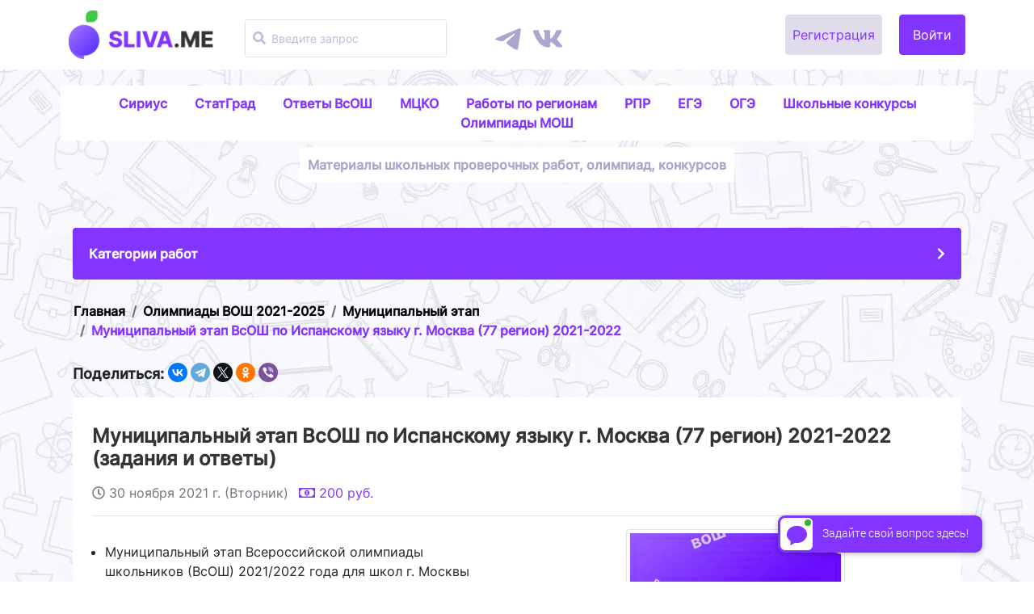

--- FILE ---
content_type: text/html; charset=utf-8
request_url: https://sliva.me/good/zadaniya-otveti-i-resheniya-munitsipalnyy-etap-vsosh-1289-ispanskij-yazik/
body_size: 72173
content:



<!DOCTYPE html>
<html lang="ru">
    <head itemscope itemtype="http://schema.org/WPHeader">
        <meta charset="utf-8">
        
            <title itemprop="headline">ВСОШ 2021, Муниципальный этап Муниципальный этап ВсОШ по Испанскому языку г. Москва (77 регион) 2021-2022: задания, ответы и решения</title>
        

        
            <meta name="description" content="Задания, ответы и решения, по Муниципальный этап ВсОШ по Испанскому языку г. Москва (77 регион) 2021-2022">
        
        <meta name="viewport" content="width=device-width, initial-scale=1.0">
        <link rel="stylesheet" type="text/css" href="https://cdn.sliva.cc/static/css/slick.min.css">
        <link rel="stylesheet" type="text/css" href="https://cdn.sliva.cc/static/css/slick-theme.min.css">
        <link rel="stylesheet" type="text/css" href="https://cdn.sliva.cc/static/css/slick-lightbox.css">
        <link rel="stylesheet" type="text/css" href="https://cdn.sliva.cc/static/css/bootstrap.min.css">
        <link rel="stylesheet" type="text/css" href="https://cdn.sliva.cc/static/css/styles.min.css">
        <link rel="stylesheet" type="text/css" href="https://cdn.sliva.cc/static/css/colors.css">
        <link rel="stylesheet" type="text/css" href="https://cdn.sliva.cc/static/css/bootstrap-datepicker.min.css">
        <link rel="icon" href="https://cdn.sliva.cc/static/img/favicon.png">
        <link rel="canonical" href="https://sliva.me/good/zadaniya-otveti-i-resheniya-munitsipalnyy-etap-vsosh-1289-ispanskij-yazik/">
        <script src="https://cdn.sliva.cc/static/js/fa.min.js" async></script>
        <script src="https://cdn.sliva.cc/static/js/jquery.slim.min.js" defer></script>
        <script src="https://cdn.sliva.cc/static/js/bootstrap.min.js" defer></script>
        <script src="https://cdn.sliva.cc/static/js/slick-carousel.min.js" defer></script>
        <script src="https://cdn.sliva.cc/static/js/slick-lightbox.min.js" defer></script>
        <script src="https://cdn.sliva.cc/static/js/bootstrap-datepicker.min.js" defer></script>
        <script src="https://cdn.sliva.cc/static/js/bootstrap-datepicker.ru.min.js" defer></script>
        <script src="https://cdn.sliva.cc/static/js/script.js"></script>
        <script src="https://yastatic.net/share2/share.js" async></script>

        <meta name="yandex-verification" content="497a8eed4377b3d1">
        <meta name="google-site-verification" content="F65b7Necvh0fxgF2CsdqD0rS7uOHxeinQrfBWgjv3lc">
        <meta name="verification" content="e6cbc650cd5798a05dfd0f51d14cde5c">
        <meta name="enot" content="a428399d">
        
    </head>
    <body>
        <nav class="navbar navbar-expand-lg navbar-light bg-light">
            <div class="container">
                <div class="d-flex flex-column text-center">
                    <a class="navbar-brand mr-0" href="/" itemscope itemtype="http://schema.org/Organization">
                        <img src="https://cdn.sliva.cc/static/img/logo.main.png" srcset="https://cdn.sliva.cc/static/img/logo.main%40x2.png 2x" alt="Sliva.me" itemprop="logo">
                        <meta itemprop="address" content="142784, Россия, Московская область, г. Москва, д. Румянцево, ст. 1, блок А">
                        <meta itemprop="name" content="Sliva">
                        <meta itemprop="telephone" content="+79651646086">
                    </a>
                </div>
                <div class="search d-none d-lg-block mt-2 mx-5">
                    <div class="form-group" itemscope="" itemtype="http://schema.org/WebSite">
                        <form class="form-inline" action="/search/" method="get" itemprop="potentialAction" itemscope="" itemtype="http://schema.org/SearchAction">
                            <span class="fa fa-search form-control-icon" ></span>
                            <input class="form-control w-100 form-control-sm border" placeholder="Введите запрос" name="query" itemprop="query-input">
                        </form>
                    </div>
                </div>
                <div class="flex-fill d-block d-lg-none"></div>
                <div>
                    <a href="https://t.me/slivame_chat" target="_blank" rel="nofollow" class="mr-md-2 mr-1">
                        <img class="nav-social" src="https://cdn.sliva.cc/static/img/telegram-icon.svg" alt="https://t.me/slivame_chat">
                    </a>
                    <a href="https://vk.ru/sliva_me" target="_blank" rel="nofollow" class="mr-1">
                        <img class="nav-social" src="https://cdn.sliva.cc/static/img/vk-icon.svg" alt="https://vk.ru/sliva_me">
                    </a>
                </div>
                <div class="flex-lg-fill"></div>

                
                <a aria-label="Вход" class="navbar-toggler mr-1 mr-md-3" href="/accounts/login/"><span class="fas fa-user" style="width: 1.5em; height: 1.5em;"></span></a>
                
                <button class="navbar-toggler collapsed" type="button" data-toggle="collapse"
                    data-target="#navbarResponsive" aria-controls="navbarResponsive" aria-expanded="false"
                    aria-label="Раскрыть меню">
                    <span class="navbar-toggler-icon"></span>
                </button>
                <div class="collapse navbar-collapse" id="navbarResponsive">
                    <div class="navbar-nav ml-auto">
                        <div class="d-grid d-lg-none mt-3 category-container">
                            
                                <a href="/category/zadaniya-otveti-i-resheniya-statgrad-2/">
                                    <div class="mb-3 mb-lg-0 category card" style="background: url(https://cdn.sliva.cc/media/af276262869e4c9fa6ebece668944cb6.png) no-repeat top center / cover !important;">
                                        
                                            <picture>
                                                <source type="image/webp" srcset="https://cdn.sliva.cc/media/54a6baaca31e475ea29a2bedaad73006.webp">
                                                <img class="category__image" src="https://cdn.sliva.cc/media/54a6baaca31e475ea29a2bedaad73006.png" alt="СтатГрад" loading="lazy">
                                            </picture>
                                        
                                        <h6 class="mb-0">СтатГрад</h6>
                                    </div>
                                </a>
                            
                                <a href="/category/vserossijskaya-olimpiada-shkolnikov-vsosh-zadaniya-otveti-i-resheniya-61/">
                                    <div class="mb-3 mb-lg-0 category card" style="background: url(https://cdn.sliva.cc/media/73b6dc44822f4a2e92c4ce96e88c73e7.png) no-repeat top center / cover !important;">
                                        
                                            <picture>
                                                <source type="image/webp" srcset="https://cdn.sliva.cc/media/6abebd16836c470db24ac42ba33f4c43.webp">
                                                <img class="category__image" src="https://cdn.sliva.cc/media/6abebd16836c470db24ac42ba33f4c43.png" alt="Олимпиады ВОШ 2021-2025" loading="lazy">
                                            </picture>
                                        
                                        <h6 class="mb-0">Олимпиады ВОШ 2021-2025</h6>
                                    </div>
                                </a>
                            
                                <a href="/category/vsosh-sirius-2021-2025-zadaniya-i-otveti-1/">
                                    <div class="mb-3 mb-lg-0 category card" style="background: url(https://cdn.sliva.cc/media/128b67909e3140b6a21d49797e5ff75c.png) no-repeat top center / cover !important;">
                                        
                                            <picture>
                                                <source type="image/webp" srcset="https://cdn.sliva.cc/media/c6b9e221c5d04d05bb7ed4614dbfe16c.webp">
                                                <img class="category__image" src="https://cdn.sliva.cc/media/c6b9e221c5d04d05bb7ed4614dbfe16c.png" alt="ВОШ центр «Сириус» 2021-2025" loading="lazy">
                                            </picture>
                                        
                                        <h6 class="mb-0">ВОШ центр «Сириус» 2021-2025</h6>
                                    </div>
                                </a>
                            
                                <a href="/category/zadaniya-otveti-i-resheniya-mcko-58/">
                                    <div class="mb-3 mb-lg-0 category card" style="background: url(https://cdn.sliva.cc/media/075f33a6e8c643e6b836561fffeba442.png) no-repeat top center / cover !important;">
                                        
                                            <picture>
                                                <source type="image/webp" srcset="https://cdn.sliva.cc/media/fb5d91e8d0a14468a93ae1cddae99837.webp">
                                                <img class="category__image" src="https://cdn.sliva.cc/media/fb5d91e8d0a14468a93ae1cddae99837.png" alt="Работы МЦКО (г. Москва)" loading="lazy">
                                            </picture>
                                        
                                        <h6 class="mb-0">Работы МЦКО (г. Москва)</h6>
                                    </div>
                                </a>
                            
                                <a href="/category/zadaniya-otveti-i-resheniya-shkolnye-konkursy-4/">
                                    <div class="mb-3 mb-lg-0 category card" style="background: url(https://cdn.sliva.cc/media/34450d0949734ea18649a5fbbbea9a04.png) no-repeat top center / cover !important;">
                                        
                                            <picture>
                                                <source type="image/webp" srcset="https://cdn.sliva.cc/media/7e1b8c83900646179db02d75b706c63f.webp">
                                                <img class="category__image" src="https://cdn.sliva.cc/media/7e1b8c83900646179db02d75b706c63f.png" alt="Школьные конкурсы" loading="lazy">
                                            </picture>
                                        
                                        <h6 class="mb-0">Школьные конкурсы</h6>
                                    </div>
                                </a>
                            
                                <a href="/category/zadaniya-i-otveti-56-region-6/">
                                    <div class="mb-3 mb-lg-0 category card" style="background: url(https://cdn.sliva.cc/media/6a660a08dd094f00bbd476df4a680a49.png) no-repeat top center / cover !important;">
                                        
                                            <picture>
                                                <source type="image/webp" srcset="https://cdn.sliva.cc/media/0dd47bf63f444444bc999a06930ea521.webp">
                                                <img class="category__image" src="https://cdn.sliva.cc/media/0dd47bf63f444444bc999a06930ea521.png" alt="Мониторинги для 56 региона" loading="lazy">
                                            </picture>
                                        
                                        <h6 class="mb-0">Мониторинги для 56 региона</h6>
                                    </div>
                                </a>
                            
                                <a href="/category/zadaniya-otveti-i-resheniya-rdr-62/">
                                    <div class="mb-3 mb-lg-0 category card" style="background: url(https://cdn.sliva.cc/media/fa38f1fa22a74a499a551a334bec54fe.png) no-repeat top center / cover !important;">
                                        
                                            <picture>
                                                <source type="image/webp" srcset="https://cdn.sliva.cc/media/ee1a5e35a5144b10ad623f53af86c3a6.webp">
                                                <img class="category__image" src="https://cdn.sliva.cc/media/ee1a5e35a5144b10ad623f53af86c3a6.png" alt="Работы РДР" loading="lazy">
                                            </picture>
                                        
                                        <h6 class="mb-0">Работы РДР</h6>
                                    </div>
                                </a>
                            
                                <a href="/category/zadaniya-otveti-i-resheniya-rpr-63/">
                                    <div class="mb-3 mb-lg-0 category card" style="background: url(https://cdn.sliva.cc/media/b640eebb73724ebaada6b522fcb00225.png) no-repeat top center / cover !important;">
                                        
                                            <picture>
                                                <source type="image/webp" srcset="https://cdn.sliva.cc/media/e76ae7f4d62f4afea3255c86d0189b5e.webp">
                                                <img class="category__image" src="https://cdn.sliva.cc/media/e76ae7f4d62f4afea3255c86d0189b5e.png" alt="Работы РПР" loading="lazy">
                                            </picture>
                                        
                                        <h6 class="mb-0">Работы РПР</h6>
                                    </div>
                                </a>
                            
                                <a href="/category/zadaniya-otveti-i-resheniya-kdr-64/">
                                    <div class="mb-3 mb-lg-0 category card" style="background: url(https://cdn.sliva.cc/media/72ff9f6bb9e34b08b5c1fe8db6ceed19.png) no-repeat top center / cover !important;">
                                        
                                            <picture>
                                                <source type="image/webp" srcset="https://cdn.sliva.cc/media/4805a55989234074b32b4702a24ea5b3.webp">
                                                <img class="category__image" src="https://cdn.sliva.cc/media/4805a55989234074b32b4702a24ea5b3.png" alt="Работы КДР (23, 24 регион)" loading="lazy">
                                            </picture>
                                        
                                        <h6 class="mb-0">Работы КДР (23, 24 регион)</h6>
                                    </div>
                                </a>
                            
                                <a href="/category/itogovoe-sobesedovanie-po-russkomu-yazyku-8/">
                                    <div class="mb-3 mb-lg-0 category card" style="background: url(https://cdn.sliva.cc/media/6226fe278aff4f21b6c4eef06a9da4ec.png) no-repeat top center / cover !important;">
                                        
                                            <picture>
                                                <source type="image/webp" srcset="https://cdn.sliva.cc/media/accf10d5990e42e1b8b50b6a3c0379ef.webp">
                                                <img class="category__image" src="https://cdn.sliva.cc/media/accf10d5990e42e1b8b50b6a3c0379ef.png" alt="Итоговое собеседование" loading="lazy">
                                            </picture>
                                        
                                        <h6 class="mb-0">Итоговое собеседование</h6>
                                    </div>
                                </a>
                            
                                <a href="/category/itogovoe-sochinenie-2021-2022-7/">
                                    <div class="mb-3 mb-lg-0 category card" style="background: url(https://cdn.sliva.cc/media/5c38c067c85d42fc9e8997e43e26fccd.png) no-repeat top center / cover !important;">
                                        
                                            <picture>
                                                <source type="image/webp" srcset="https://cdn.sliva.cc/media/2642045a293b4e3e8acfdd01c685b076.webp">
                                                <img class="category__image" src="https://cdn.sliva.cc/media/2642045a293b4e3e8acfdd01c685b076.png" alt="Итоговое сочинение" loading="lazy">
                                            </picture>
                                        
                                        <h6 class="mb-0">Итоговое сочинение</h6>
                                    </div>
                                </a>
                            
                                <a href="/category/zadaniya-i-otveti-egkr-131/">
                                    <div class="mb-3 mb-lg-0 category card" style="background: url(https://cdn.sliva.cc/media/787a367ac8924411ab75d0b9399de95e.png) no-repeat top center / cover !important;">
                                        
                                            <picture>
                                                <source type="image/webp" srcset="https://cdn.sliva.cc/media/fe4ee1b240264b06a429244dd1724300.webp">
                                                <img class="category__image" src="https://cdn.sliva.cc/media/fe4ee1b240264b06a429244dd1724300.png" alt="Ответы ЕГКР" loading="lazy">
                                            </picture>
                                        
                                        <h6 class="mb-0">Ответы ЕГКР</h6>
                                    </div>
                                </a>
                            
                                <a href="/category/olimpiadnye-zadaniya-i-otvety-72/">
                                    <div class="mb-3 mb-lg-0 category card" style="background: url(https://cdn.sliva.cc/media/2223a8ed01eb4a309cb471cd446eaea2.png) no-repeat top center / cover !important;">
                                        
                                            <picture>
                                                <source type="image/webp" srcset="https://cdn.sliva.cc/media/dfa2ee986e104e7dbf0b52c0bb9ee294.webp">
                                                <img class="category__image" src="https://cdn.sliva.cc/media/dfa2ee986e104e7dbf0b52c0bb9ee294.png" alt="Подготовка к ВсОШ" loading="lazy">
                                            </picture>
                                        
                                        <h6 class="mb-0">Подготовка к ВсОШ</h6>
                                    </div>
                                </a>
                            
                                <a href="/category/uchebnie-posobia-ege-119/">
                                    <div class="mb-3 mb-lg-0 category card" style="background: url(https://cdn.sliva.cc/media/7265c7f64601481aa6cb9c71442f671c.png) no-repeat top center / cover !important;">
                                        
                                            <picture>
                                                <source type="image/webp" srcset="https://cdn.sliva.cc/media/b83aa8917ae04b8f9036732504ea2452.webp">
                                                <img class="category__image" src="https://cdn.sliva.cc/media/b83aa8917ae04b8f9036732504ea2452.png" alt="Подготовка к ЕГЭ" loading="lazy">
                                            </picture>
                                        
                                        <h6 class="mb-0">Подготовка к ЕГЭ</h6>
                                    </div>
                                </a>
                            
                                <a href="/category/uchebnie-posobia-oge-124/">
                                    <div class="mb-3 mb-lg-0 category card" style="background: url(https://cdn.sliva.cc/media/a3f1cde5448f40c2826d76b0466c3032.png) no-repeat top center / cover !important;">
                                        
                                            <picture>
                                                <source type="image/webp" srcset="https://cdn.sliva.cc/media/df4f7c9f16754cfdb0d6f5f7c1c1acd9.webp">
                                                <img class="category__image" src="https://cdn.sliva.cc/media/df4f7c9f16754cfdb0d6f5f7c1c1acd9.png" alt="Подготовка к ОГЭ" loading="lazy">
                                            </picture>
                                        
                                        <h6 class="mb-0">Подготовка к ОГЭ</h6>
                                    </div>
                                </a>
                            
                                <a href="/category/razgovory-o-vazhnom-125/">
                                    <div class="mb-3 mb-lg-0 category card" style="background: url(https://cdn.sliva.cc/media/8cfcace497ab4523ad143f50bf0f2a18.png) no-repeat top center / cover !important;">
                                        
                                            <picture>
                                                <source type="image/webp" srcset="https://cdn.sliva.cc/media/28f989403a8f4c21aa464f550e271568.webp">
                                                <img class="category__image" src="https://cdn.sliva.cc/media/28f989403a8f4c21aa464f550e271568.png" alt="«Разговоры о важном»" loading="lazy">
                                            </picture>
                                        
                                        <h6 class="mb-0">«Разговоры о важном»</h6>
                                    </div>
                                </a>
                            
                                <a href="/category/moskovskaya-olimpiada-shkolnikov-mosh-zadaniya-otveti-i-resheniya-139/">
                                    <div class="mb-3 mb-lg-0 category card" style="background: url(https://cdn.sliva.cc/media/a7c8d961cec048f992c30fc3b537faec.png) no-repeat top center / cover !important;">
                                        
                                            <picture>
                                                <source type="image/webp" srcset="https://cdn.sliva.cc/media/ce70cf3498ba4b2f964b4678c8bf602e.webp">
                                                <img class="category__image" src="https://cdn.sliva.cc/media/ce70cf3498ba4b2f964b4678c8bf602e.png" alt="Олимпиады МОШ" loading="lazy">
                                            </picture>
                                        
                                        <h6 class="mb-0">Олимпиады МОШ</h6>
                                    </div>
                                </a>
                            
                        </div>
                        
                            <div class="nav-item d-none d-lg-block ml-3">
                                <a class="btn btn-secondary px-2 mr-3" href="/accounts/register/" role="button">Регистрация</a>
                                <a class="btn btn-primary px-3" href="/accounts/login/" role="button">Войти</a>
                            </div>
                        
                    </div>
                </div>
            </div>
        </nav>
        
    <div class="mx-lg-5">
        <div class="container content">
            <div class="row slogan justify-content-center">
                <span class="text-center" itemscope itemtype="http://schema.org/SiteNavigationElement">
                    
                        <a class="col whitespace-nowrap" itemprop="url" href="/category/zadaniya-otvety-i-resheniya-shkolnyy-etap-sirius-82/">Сириус</a>
                    
                        <a class="col whitespace-nowrap" itemprop="url" href="/category/zadaniya-otveti-i-resheniya-statgrad-2/">СтатГрад</a>
                    
                        <a class="col whitespace-nowrap" itemprop="url" href="/category/vserossijskaya-olimpiada-shkolnikov-vsosh-zadaniya-otveti-i-resheniya-61/">Ответы ВсОШ</a>
                    
                        <a class="col whitespace-nowrap" itemprop="url" href="/category/zadaniya-otveti-i-resheniya-mcko-58/">МЦКО</a>
                    
                        <a class="col whitespace-nowrap" itemprop="url" href="/category/zadaniya-otveti-i-resheniya-rdr-62/">Работы по регионам</a>
                    
                        <a class="col whitespace-nowrap" itemprop="url" href="/category/zadaniya-otveti-i-resheniya-rpr-63/">РПР</a>
                    
                        <a class="col whitespace-nowrap" itemprop="url" href="/category/uchebnie-posobia-ege-119/">ЕГЭ</a>
                    
                        <a class="col whitespace-nowrap" itemprop="url" href="/category/uchebnie-posobia-oge-124/">ОГЭ</a>
                    
                        <a class="col whitespace-nowrap" itemprop="url" href="/category/zadaniya-otveti-i-resheniya-shkolnye-konkursy-4/">Школьные конкурсы</a>
                    
                        <a class="col whitespace-nowrap" itemprop="url" href="https://sliva.me/category/moskovskaya-olimpiada-shkolnikov-mosh-zadaniya-otveti-i-resheniya-139/">Олимпиады МОШ</a>
                    
                </span>
            </div>
            <div class="row mb-3 justify-content-center slogan mt-2">
                <span class="text-center text-lg-left">
                    Материалы школьных проверочных работ, олимпиад, конкурсов
                </span>
            </div>
            
            
        </div>
        <div class="container content">
            <div class="search d-block mb-3 d-lg-none">
                <div class="form-group" itemscope="" itemtype="http://schema.org/WebSite">
                    <form class="form-inline" action="/search/" method="get" itemprop="potentialAction" itemscope="" itemtype="http://schema.org/SearchAction">
                        <span class="fa fa-search form-control-icon"></span>
                        <input class="form-control w-100" placeholder="Введите запрос" name="query" itemprop="query-input">
                    </form>
                </div>
            </div>
            <div
                class="d-none d-lg-block card spoiler bg-primary collapsed"
                data-toggle="collapse"
                data-target="#collapse_categories"
                aria-expanded="true"
                aria-controls="collapse_categories"
                role="directory"
            >
                <div class="card-body">
                    <div class="card-title row mb-0">
                        <div class="spoiler__title flex-fill">Категории работ</div>
                        <div class="spoiler__arrow spoiler__arrow-right"><i class="fas fa-chevron-right"></i></div>
                        <div class="spoiler__arrow spoiler__arrow-down"><i class="fas fa-chevron-down"></i></div>
                    </div>
                </div>
            </div>
            <div class="card p-3 collapse" id="collapse_categories" role="directory">
                <div class="d-grid category-container">
                    
                        <a href="/category/zadaniya-otveti-i-resheniya-statgrad-2/">
                            <div class="mb-3 mb-lg-0 category card" style="background: url(https://cdn.sliva.cc/media/af276262869e4c9fa6ebece668944cb6.png) no-repeat top center / cover !important;">
                                
                                    <picture>
                                        <source type="image/webp" srcset="https://cdn.sliva.cc/media/54a6baaca31e475ea29a2bedaad73006.webp">
                                        <img class="category__image" src="https://cdn.sliva.cc/media/54a6baaca31e475ea29a2bedaad73006.png" alt="СтатГрад">
                                    </picture>
                                
                                <h6 class="mb-0">СтатГрад</h6>
                            </div>
                        </a>
                    
                        <a href="/category/vserossijskaya-olimpiada-shkolnikov-vsosh-zadaniya-otveti-i-resheniya-61/">
                            <div class="mb-3 mb-lg-0 category card" style="background: url(https://cdn.sliva.cc/media/73b6dc44822f4a2e92c4ce96e88c73e7.png) no-repeat top center / cover !important;">
                                
                                    <picture>
                                        <source type="image/webp" srcset="https://cdn.sliva.cc/media/6abebd16836c470db24ac42ba33f4c43.webp">
                                        <img class="category__image" src="https://cdn.sliva.cc/media/6abebd16836c470db24ac42ba33f4c43.png" alt="Олимпиады ВОШ 2021-2025">
                                    </picture>
                                
                                <h6 class="mb-0">Олимпиады ВОШ 2021-2025</h6>
                            </div>
                        </a>
                    
                        <a href="/category/vsosh-sirius-2021-2025-zadaniya-i-otveti-1/">
                            <div class="mb-3 mb-lg-0 category card" style="background: url(https://cdn.sliva.cc/media/128b67909e3140b6a21d49797e5ff75c.png) no-repeat top center / cover !important;">
                                
                                    <picture>
                                        <source type="image/webp" srcset="https://cdn.sliva.cc/media/c6b9e221c5d04d05bb7ed4614dbfe16c.webp">
                                        <img class="category__image" src="https://cdn.sliva.cc/media/c6b9e221c5d04d05bb7ed4614dbfe16c.png" alt="ВОШ центр «Сириус» 2021-2025">
                                    </picture>
                                
                                <h6 class="mb-0">ВОШ центр «Сириус» 2021-2025</h6>
                            </div>
                        </a>
                    
                        <a href="/category/zadaniya-otveti-i-resheniya-mcko-58/">
                            <div class="mb-3 mb-lg-0 category card" style="background: url(https://cdn.sliva.cc/media/075f33a6e8c643e6b836561fffeba442.png) no-repeat top center / cover !important;">
                                
                                    <picture>
                                        <source type="image/webp" srcset="https://cdn.sliva.cc/media/fb5d91e8d0a14468a93ae1cddae99837.webp">
                                        <img class="category__image" src="https://cdn.sliva.cc/media/fb5d91e8d0a14468a93ae1cddae99837.png" alt="Работы МЦКО (г. Москва)">
                                    </picture>
                                
                                <h6 class="mb-0">Работы МЦКО (г. Москва)</h6>
                            </div>
                        </a>
                    
                        <a href="/category/zadaniya-otveti-i-resheniya-shkolnye-konkursy-4/">
                            <div class="mb-3 mb-lg-0 category card" style="background: url(https://cdn.sliva.cc/media/34450d0949734ea18649a5fbbbea9a04.png) no-repeat top center / cover !important;">
                                
                                    <picture>
                                        <source type="image/webp" srcset="https://cdn.sliva.cc/media/7e1b8c83900646179db02d75b706c63f.webp">
                                        <img class="category__image" src="https://cdn.sliva.cc/media/7e1b8c83900646179db02d75b706c63f.png" alt="Школьные конкурсы">
                                    </picture>
                                
                                <h6 class="mb-0">Школьные конкурсы</h6>
                            </div>
                        </a>
                    
                        <a href="/category/zadaniya-i-otveti-56-region-6/">
                            <div class="mb-3 mb-lg-0 category card" style="background: url(https://cdn.sliva.cc/media/6a660a08dd094f00bbd476df4a680a49.png) no-repeat top center / cover !important;">
                                
                                    <picture>
                                        <source type="image/webp" srcset="https://cdn.sliva.cc/media/0dd47bf63f444444bc999a06930ea521.webp">
                                        <img class="category__image" src="https://cdn.sliva.cc/media/0dd47bf63f444444bc999a06930ea521.png" alt="Мониторинги для 56 региона">
                                    </picture>
                                
                                <h6 class="mb-0">Мониторинги для 56 региона</h6>
                            </div>
                        </a>
                    
                        <a href="/category/zadaniya-otveti-i-resheniya-rdr-62/">
                            <div class="mb-3 mb-lg-0 category card" style="background: url(https://cdn.sliva.cc/media/fa38f1fa22a74a499a551a334bec54fe.png) no-repeat top center / cover !important;">
                                
                                    <picture>
                                        <source type="image/webp" srcset="https://cdn.sliva.cc/media/ee1a5e35a5144b10ad623f53af86c3a6.webp">
                                        <img class="category__image" src="https://cdn.sliva.cc/media/ee1a5e35a5144b10ad623f53af86c3a6.png" alt="Работы РДР">
                                    </picture>
                                
                                <h6 class="mb-0">Работы РДР</h6>
                            </div>
                        </a>
                    
                        <a href="/category/zadaniya-otveti-i-resheniya-rpr-63/">
                            <div class="mb-3 mb-lg-0 category card" style="background: url(https://cdn.sliva.cc/media/b640eebb73724ebaada6b522fcb00225.png) no-repeat top center / cover !important;">
                                
                                    <picture>
                                        <source type="image/webp" srcset="https://cdn.sliva.cc/media/e76ae7f4d62f4afea3255c86d0189b5e.webp">
                                        <img class="category__image" src="https://cdn.sliva.cc/media/e76ae7f4d62f4afea3255c86d0189b5e.png" alt="Работы РПР">
                                    </picture>
                                
                                <h6 class="mb-0">Работы РПР</h6>
                            </div>
                        </a>
                    
                        <a href="/category/zadaniya-otveti-i-resheniya-kdr-64/">
                            <div class="mb-3 mb-lg-0 category card" style="background: url(https://cdn.sliva.cc/media/72ff9f6bb9e34b08b5c1fe8db6ceed19.png) no-repeat top center / cover !important;">
                                
                                    <picture>
                                        <source type="image/webp" srcset="https://cdn.sliva.cc/media/4805a55989234074b32b4702a24ea5b3.webp">
                                        <img class="category__image" src="https://cdn.sliva.cc/media/4805a55989234074b32b4702a24ea5b3.png" alt="Работы КДР (23, 24 регион)">
                                    </picture>
                                
                                <h6 class="mb-0">Работы КДР (23, 24 регион)</h6>
                            </div>
                        </a>
                    
                        <a href="/category/itogovoe-sobesedovanie-po-russkomu-yazyku-8/">
                            <div class="mb-3 mb-lg-0 category card" style="background: url(https://cdn.sliva.cc/media/6226fe278aff4f21b6c4eef06a9da4ec.png) no-repeat top center / cover !important;">
                                
                                    <picture>
                                        <source type="image/webp" srcset="https://cdn.sliva.cc/media/accf10d5990e42e1b8b50b6a3c0379ef.webp">
                                        <img class="category__image" src="https://cdn.sliva.cc/media/accf10d5990e42e1b8b50b6a3c0379ef.png" alt="Итоговое собеседование">
                                    </picture>
                                
                                <h6 class="mb-0">Итоговое собеседование</h6>
                            </div>
                        </a>
                    
                        <a href="/category/itogovoe-sochinenie-2021-2022-7/">
                            <div class="mb-3 mb-lg-0 category card" style="background: url(https://cdn.sliva.cc/media/5c38c067c85d42fc9e8997e43e26fccd.png) no-repeat top center / cover !important;">
                                
                                    <picture>
                                        <source type="image/webp" srcset="https://cdn.sliva.cc/media/2642045a293b4e3e8acfdd01c685b076.webp">
                                        <img class="category__image" src="https://cdn.sliva.cc/media/2642045a293b4e3e8acfdd01c685b076.png" alt="Итоговое сочинение">
                                    </picture>
                                
                                <h6 class="mb-0">Итоговое сочинение</h6>
                            </div>
                        </a>
                    
                        <a href="/category/zadaniya-i-otveti-egkr-131/">
                            <div class="mb-3 mb-lg-0 category card" style="background: url(https://cdn.sliva.cc/media/787a367ac8924411ab75d0b9399de95e.png) no-repeat top center / cover !important;">
                                
                                    <picture>
                                        <source type="image/webp" srcset="https://cdn.sliva.cc/media/fe4ee1b240264b06a429244dd1724300.webp">
                                        <img class="category__image" src="https://cdn.sliva.cc/media/fe4ee1b240264b06a429244dd1724300.png" alt="Ответы ЕГКР">
                                    </picture>
                                
                                <h6 class="mb-0">Ответы ЕГКР</h6>
                            </div>
                        </a>
                    
                        <a href="/category/olimpiadnye-zadaniya-i-otvety-72/">
                            <div class="mb-3 mb-lg-0 category card" style="background: url(https://cdn.sliva.cc/media/2223a8ed01eb4a309cb471cd446eaea2.png) no-repeat top center / cover !important;">
                                
                                    <picture>
                                        <source type="image/webp" srcset="https://cdn.sliva.cc/media/dfa2ee986e104e7dbf0b52c0bb9ee294.webp">
                                        <img class="category__image" src="https://cdn.sliva.cc/media/dfa2ee986e104e7dbf0b52c0bb9ee294.png" alt="Подготовка к ВсОШ">
                                    </picture>
                                
                                <h6 class="mb-0">Подготовка к ВсОШ</h6>
                            </div>
                        </a>
                    
                        <a href="/category/uchebnie-posobia-ege-119/">
                            <div class="mb-3 mb-lg-0 category card" style="background: url(https://cdn.sliva.cc/media/7265c7f64601481aa6cb9c71442f671c.png) no-repeat top center / cover !important;">
                                
                                    <picture>
                                        <source type="image/webp" srcset="https://cdn.sliva.cc/media/b83aa8917ae04b8f9036732504ea2452.webp">
                                        <img class="category__image" src="https://cdn.sliva.cc/media/b83aa8917ae04b8f9036732504ea2452.png" alt="Подготовка к ЕГЭ">
                                    </picture>
                                
                                <h6 class="mb-0">Подготовка к ЕГЭ</h6>
                            </div>
                        </a>
                    
                        <a href="/category/uchebnie-posobia-oge-124/">
                            <div class="mb-3 mb-lg-0 category card" style="background: url(https://cdn.sliva.cc/media/a3f1cde5448f40c2826d76b0466c3032.png) no-repeat top center / cover !important;">
                                
                                    <picture>
                                        <source type="image/webp" srcset="https://cdn.sliva.cc/media/df4f7c9f16754cfdb0d6f5f7c1c1acd9.webp">
                                        <img class="category__image" src="https://cdn.sliva.cc/media/df4f7c9f16754cfdb0d6f5f7c1c1acd9.png" alt="Подготовка к ОГЭ">
                                    </picture>
                                
                                <h6 class="mb-0">Подготовка к ОГЭ</h6>
                            </div>
                        </a>
                    
                        <a href="/category/razgovory-o-vazhnom-125/">
                            <div class="mb-3 mb-lg-0 category card" style="background: url(https://cdn.sliva.cc/media/8cfcace497ab4523ad143f50bf0f2a18.png) no-repeat top center / cover !important;">
                                
                                    <picture>
                                        <source type="image/webp" srcset="https://cdn.sliva.cc/media/28f989403a8f4c21aa464f550e271568.webp">
                                        <img class="category__image" src="https://cdn.sliva.cc/media/28f989403a8f4c21aa464f550e271568.png" alt="«Разговоры о важном»">
                                    </picture>
                                
                                <h6 class="mb-0">«Разговоры о важном»</h6>
                            </div>
                        </a>
                    
                        <a href="/category/moskovskaya-olimpiada-shkolnikov-mosh-zadaniya-otveti-i-resheniya-139/">
                            <div class="mb-3 mb-lg-0 category card" style="background: url(https://cdn.sliva.cc/media/a7c8d961cec048f992c30fc3b537faec.png) no-repeat top center / cover !important;">
                                
                                    <picture>
                                        <source type="image/webp" srcset="https://cdn.sliva.cc/media/ce70cf3498ba4b2f964b4678c8bf602e.webp">
                                        <img class="category__image" src="https://cdn.sliva.cc/media/ce70cf3498ba4b2f964b4678c8bf602e.png" alt="Олимпиады МОШ">
                                    </picture>
                                
                                <h6 class="mb-0">Олимпиады МОШ</h6>
                            </div>
                        </a>
                    
                </div>
            </div>
            <div class="mb-5">
                
    
    <nav aria-label="breadcrumb">
        <ol class="breadcrumb" itemscope itemtype="https://schema.org/BreadcrumbList">
            <li class="breadcrumb-item" itemprop="itemListElement" itemscope
            itemtype="https://schema.org/ListItem"><a href="/" itemprop="item"><span itemprop="name">Главная</span></a>
            <meta itemprop="position" content="1" />
        </li>
            
                
                <li class="breadcrumb-item" itemprop="itemListElement" itemscope
                itemtype="https://schema.org/ListItem"><a href="/category/vserossijskaya-olimpiada-shkolnikov-vsosh-zadaniya-otveti-i-resheniya-61/" itemprop="item"><span itemprop="name">Олимпиады ВОШ 2021-2025</span></a>
                <meta itemprop="position" content="2" />
                </li>
                
            
                
                <li class="breadcrumb-item" itemprop="itemListElement" itemscope
                itemtype="https://schema.org/ListItem"><a href="/category/zadaniya-otveti-i-resheniya-munitsipalnyy-etap-vsosh-21/" itemprop="item"><span itemprop="name">Муниципальный этап</span></a>
                <meta itemprop="position" content="3" />
                </li>
                
            
                
                <li class="breadcrumb-item active d-none d-md-block d-lg-block" aria-current="page" itemprop="itemListElement" itemscope
                itemtype="https://schema.org/ListItem"><span itemprop="name">Муниципальный этап ВсОШ по Испанскому языку г. Москва (77 регион) 2021-2022</span>
                <meta itemprop="position" content="4" />
                </li>
                
            
        </ol>
    </nav>


    <div class="share mb-3">
    Поделиться: <div class="ya-share2 d-inline-block align-text-bottom" data-curtain data-shape="round" data-services="vkontakte,telegram,twitter,odnoklassniki,viber"></div>
</div>

    <div class="bg-white p-4" itemscope itemtype="http://schema.org/Product">
        <h1 class="title" itemprop="name">
            
                Муниципальный этап ВсОШ по Испанскому языку г. Москва (77 регион) 2021-2022 (задания и ответы)
            
            
        </h1>
        <div class="text-muted mt-3 font-weight-light" style="font-size: 1rem;" itemprop="offers" itemscope itemtype="http://schema.org/Offer">
            <i class="far fa-clock"></i>
            <span class="mr-2">
                <b>30 ноября 2021 г. (Вторник)</b>
                
            </span>
            
                <b class="text-primary">
                    <i class="far fa-money-bill-alt"></i>
                    <span itemprop="price">200</span>
                    <span itemprop="priceCurrency" content="RUB">руб.</span>
                </b>
            
        </div>
        <hr>
        <div class="row">
            <div class="col-lg-6" itemprop="description">
                
                <p>
                    
                        <ul class="ml-3 pl-0">
                            
                                <li>Муниципальный этап Всероссийской олимпиады школьников (ВсОШ) 2021/2022 года для школ г. Москвы</li>
                            
                                <li>Работа предоставлена в полном объёме и включает в себя материалы для всех классов</li>
                            
                                <li>Официальные задания, ответы и критерии проверки будут доступны сразу после оплаты</li>
                            
                        </ul>
                    
                </p>
                <p>
                    <a href="/manual/"><b>Подробная инструкция по скачиванию и открытию материалов на сайте</b></a>
                </p>
                
                <div>
                    
    
    
        
            <button class="btn btn-secondary mr-2 mb-2 buy-no-auth-in-good-item" data-toggle="modal" data-target="#purchaseAnonModal" onclick="ya_goal('ADD')"><i class="fas fa-wallet"></i> Купить без регистрации</button>
        
        <div class="d-flex">
            <a class="btn btn-primary mr-2 mb-2 login-and-buy" href="/accounts/login/?next=/good/1289/" onclick="ya_goal('ADD1')"><i class="fas fa-wallet"></i> Войти и купить</a>
            


    <form action="/cart/add/" method="post">
        <input type="hidden" name="csrfmiddlewaretoken" value="2jeTqKF8EkeIuIRHxkojfD9MVdsL1XFcfRI5GXC6urAaCRWSHf4wNRbJjJ02D6yh">
        <input name="id" value="1289" hidden>
        
            <input name="type" value="good" hidden>
        
        <button class="btn btn-primary to-cart-btn-in-good d-flex justify-content-center">
            
            <img class="to-cart" alt="В корзину" src="https://cdn.sliva.cc/static/img/to_cart.png">
            
        </button>
    </form>


        </div>
    


                    
                </div>
            </div>
            <div class="col-lg-6">
                
                    
                        <div class="slideshow-big mb-3">
                            
                                <div class="slideshow-big-thumb">
                                    <a href="https://cdn.sliva.cc/media/8a084344b6004cfb89930a298031f7ac.jpg" itemscope itemtype="http://schema.org/ImageObject">
                                        <picture>
                                            <source type="image/webp" srcset="https://cdn.sliva.cc/media/8a084344b6004cfb89930a298031f7ac.webp">
                                            <img class="slideshow-big-thumb__img mx-auto img-thumbnail" src="https://cdn.sliva.cc/media/8a084344b6004cfb89930a298031f7ac.jpg" alt="8a084344b6004cfb89930a298031f7ac.jpg" itemprop="contentUrl">
                                        </picture>
                                    </a>
                                </div>
                            
                        </div>
                        <div class="slideshow text-center mx-lg-5">
                            
                        </div>
                    
                    <script>
                        domReady(function() {
                            $('.slideshow-big').slick({
                              slidesToShow: 1,
                              slidesToScroll: 1,
                              arrows: false,
                              fade: true,
                              asNavFor: '.slideshow'
                            }).slickLightbox({
                                src: 'src',
                                itemSelector: '.slideshow-big-thumb__img'
                            });
                            $('.slideshow').slick({
                              slidesToShow: 5,
                              slidesToScroll: 1,
                              asNavFor: '.slideshow-big',
                              focusOnSelect: true
                            });
                        });
                    </script>
                
            </div>
        </div>
    </div>
    <div class="mt-3">
        <div class="bg-white p-4">
            <i>
                Помогла работа? Хочется поделиться? Добро пожаловать в
                <a href="https://vk.ru/topic-123180181_39269010" target="_blank" rel="nofollow" itemprop="url">наши отзывы</a>
            </i>
        </div>
    </div>
    <div class="mt-3">
        <div class="bg-white p-4">
            <h4>Похожие работы</h4>
            <div class="row row-cols-1 row-cols-md-2 row-cols-lg-4 g-3 mt-3">
                
                    <div class="col">
                        <div class="card h-100 text-center">
                            
                            
                                
                                    <a href="/good/zadaniya-otveti-i-resheniya-munitsipalnyy-etap-vsosh-7481-khimiya/">
                                
                            

                                <div class="card-body">
                                    
                                        <img class="offers__image" src="https://cdn.sliva.cc/static/img/favicon.png" alt="Муниципальный этап">
                                    
                                    <div class="card-title">
                                        <h6>Муниципальный ВОШ. Химия 2025-2026 Алтайский край (22 регион)</h6>
                                        <small>21 ноября 2025 г. | 300 ₽</small>
                                    </div>
                                </div>
                            </a>
                        </div>
                    </div>
                
                    <div class="col">
                        <div class="card h-100 text-center">
                            
                            
                                
                                    <a href="/good/zadaniya-otveti-i-resheniya-munitsipalnyy-etap-vsosh-1389-matematika/">
                                
                            

                                <div class="card-body">
                                    
                                        <img class="offers__image" src="https://cdn.sliva.cc/static/img/favicon.png" alt="Муниципальный этап">
                                    
                                    <div class="card-title">
                                        <h6>Муниципальный этап ВсОШ. Математика 2021-2022 Республика Крым (82 регион)</h6>
                                        <small>4 декабря 2021 г. | 200 ₽</small>
                                    </div>
                                </div>
                            </a>
                        </div>
                    </div>
                
                    <div class="col">
                        <div class="card h-100 text-center">
                            
                            
                                
                                    <a href="/good/zadaniya-otveti-i-resheniya-munitsipalnyy-etap-vsosh-5772-anglijskij-yazik/">
                                
                            

                                <div class="card-body">
                                    
                                        <img class="offers__image" src="https://cdn.sliva.cc/static/img/favicon.png" alt="Муниципальный этап">
                                    
                                    <div class="card-title">
                                        <h6>Муниципальный этап ВОШ. Английский язык 2023-2024 Вологодская область (35 регион)</h6>
                                        <small>14 ноября 2023 г. | 300 ₽</small>
                                    </div>
                                </div>
                            </a>
                        </div>
                    </div>
                
                    <div class="col">
                        <div class="card h-100 text-center">
                            
                            
                                
                                    <a href="/good/zadaniya-otveti-i-resheniya-munitsipalnyy-etap-vsosh-645-anglijskij-yazik/">
                                
                            

                                <div class="card-body">
                                    
                                        <img class="offers__image" src="https://cdn.sliva.cc/static/img/favicon.png" alt="Муниципальный этап">
                                    
                                    <div class="card-title">
                                        <h6>Муниципальный этап ВсОШ по Английскому языку г. Москва (77 регион) 2020-2021</h6>
                                        <small>22 ноября 2020 г. | 200 ₽</small>
                                    </div>
                                </div>
                            </a>
                        </div>
                    </div>
                
            </div>
        </div>
    </div>
    
        
<div class="modal fade" id="purchaseAnonModal" tabindex="-1" role="dialog" aria-labelledby="purchaseAnonModal" aria-hidden="true">
    <div class="modal-dialog modal-dialog-centered modal-lg" role="document">
        <form method="get" action="/payment/invoice/">
            <input type="hidden" name="good_id" value="1289">
            <div class="modal-content bg-card p-3">
                <div class="modal-body">
                    <h5>Муниципальный этап ВсОШ по Испанскому языку г. Москва (77 регион) 2021-2022</h5>
                    <p class="text-primary">
                        <b>30 ноября 2021 г. (Вторник)</b>
                        
                    </p>
                    
                    <p>
                        <input required class="form-control" type="email" name="email" placeholder="Введите ваш адрес электронной почты">
                    </p>
                    <p class="text-muted">
                         Купленная работа придёт на указанный адрес электронной почты.
                    </p>
                    <p class="text-muted">
                        Чтобы не потерять доступ к ней, рекомендуем <a href="/accounts/login/">войти</a> на сайт, и продолжить покупки после авторизации
                    </p>
                    <div class="row p-3 text-center text-lg-left">
                        <div class="flex-fill">
                            <h6 class="mb-0">Способ оплаты</h6>
                            <img alt="Способы оплаты" class="payment_methods" src="https://cdn.sliva.cc/static/img/payment_methods.png">
                            <input type="hidden" name="provider" value="robokassa">
                        </div>
                        <div class="card p-4 mx-auto mx-lg-0">
                            <h5>К оплате:</h5>
                            <span class="mb-0 text-primary">200 руб.</span>
                        </div>
                    </div>
                    <div class="form-group">
                        <label>
                            <input name="personal_data_consent" required type="checkbox"> Я даю согласие на обработку моих персональных данных в соответствии с <a href="/policy/" target="_blank">Политикой конфиденциальности</a>
                        </label>
                    </div>
                    <div class="form-group">
                        <label>
                            <input type="checkbox" name="rules" required/>
                            Я соглашаюсь с
                            <a href="/agreement/" target="_blank">пользовательским соглашением</a> проекта sliva.me
                            и подтверждаю, что ознакомился с <a href="/manual/" target="_blank">инструкцией по работе с сайтом</a>, а также с описанием к выбранному товару
                        </label>
                    </div>
                        <div class="row">
    <div class="col-12">
        <button class="btn btn-primary btn-lg w-100 mt-3 mt-lg-0" name="provider" value="robokassa_sbp">
            Оплатить
        </button>
    </div>
    
</div>

                </div>
            </div>
        </form>
    </div>
</div>

    

    
    <script>
        domReady(function() {
            if (window.location.hash === "#purchase") {
                
                    $('#purchaseAnonModal').modal('show');
                
            }
        });
    </script>
    

            </div>
        </div>
    </div>

        


<footer class="container" itemscope itemtype="http://schema.org/WPFooter">
    <div class="mt-4 bg-white">
        <div class="container content">
            <div class="row">
                <div class="col-6 col-lg-3 align-items-center d-md-flex flex-row d-none">
                    <a href="/" itemscope itemtype="http://schema.org/Organization">
                        <img src="https://cdn.sliva.cc/static/img/sliva-logo.png" alt="Sliva.me" class="footer-logo" itemprop="logo" loading="lazy">
                        <meta itemprop="address" content="142784, Россия, Московская область, г. Москва, д. Румянцево, ст. 1, блок А">
                        <meta itemprop="name" content="Sliva">
                        <meta itemprop="telephone" content="+79651646086">
                    </a>
                    <div class="footer-slogan">Тренируйся,<br>участвуй,<br>побеждай!</div>
                </div>
                <div class="col-12 col-md-6 col-lg-3">
                    
                        <div class="col-12 d-flex justify-content-center justify-content-md-start footer-text">
                            <a href="/category/zadaniya-otvety-i-resheniya-shkolnyy-etap-sirius-82/">Сириус</a>
                        </div>
                    
                        <div class="col-12 d-flex justify-content-center justify-content-md-start footer-text">
                            <a href="/category/zadaniya-otveti-i-resheniya-statgrad-2/">СтатГрад</a>
                        </div>
                    
                        <div class="col-12 d-flex justify-content-center justify-content-md-start footer-text">
                            <a href="/category/vserossijskaya-olimpiada-shkolnikov-vsosh-zadaniya-otveti-i-resheniya-61/">Ответы ВсОШ</a>
                        </div>
                    
                        <div class="col-12 d-flex justify-content-center justify-content-md-start footer-text">
                            <a href="/category/zadaniya-otveti-i-resheniya-mcko-58/">МЦКО</a>
                        </div>
                    
                        <div class="col-12 d-flex justify-content-center justify-content-md-start footer-text">
                            <a href="/category/zadaniya-otveti-i-resheniya-rdr-62/">Работы по регионам</a>
                        </div>
                    
                        <div class="col-12 d-flex justify-content-center justify-content-md-start footer-text">
                            <a href="/category/zadaniya-otveti-i-resheniya-rpr-63/">РПР</a>
                        </div>
                    
                        <div class="col-12 d-flex justify-content-center justify-content-md-start footer-text">
                            <a href="/category/uchebnie-posobia-ege-119/">ЕГЭ</a>
                        </div>
                    
                        <div class="col-12 d-flex justify-content-center justify-content-md-start footer-text">
                            <a href="/category/uchebnie-posobia-oge-124/">ОГЭ</a>
                        </div>
                    
                        <div class="col-12 d-flex justify-content-center justify-content-md-start footer-text">
                            <a href="/category/zadaniya-otveti-i-resheniya-shkolnye-konkursy-4/">Школьные конкурсы</a>
                        </div>
                    
                        <div class="col-12 d-flex justify-content-center justify-content-md-start footer-text">
                            <a href="https://sliva.me/category/moskovskaya-olimpiada-shkolnikov-mosh-zadaniya-otveti-i-resheniya-139/">Олимпиады МОШ</a>
                        </div>
                    
                </div>
                <div class="col-12 col-md-6 col-lg-3" itemscope itemtype="http://schema.org/Review">
                    <div class="col-12 d-flex justify-content-center justify-content-md-start footer-text" itemprop="itemReviewed">
                        <a href="/about/">О нас</a>
                    </div>
                    <div class="col-12 d-flex justify-content-center justify-content-md-start footer-text">
                        <a href="/contacts/">Контакты для связи</a>
                    </div>
                    <div class="col-12 d-flex justify-content-center justify-content-md-start footer-text">
                        <a href="/refund/" rel="nofollow" >Возврат средств</a>
                    </div>
                    <div class="col-12 d-flex justify-content-center justify-content-md-start footer-text">
                        <a href="https://vk.ru/topic-123180181_39269010" target="_blank" rel="nofollow">Наши отзывы</a>
                    </div>
                    <div class="col-12 d-flex justify-content-center justify-content-md-start footer-text">
                        <a href="/manual/" rel="nofollow" >Инструкции</a>
                    </div>
                    <div class="col-12 d-flex justify-content-center justify-content-md-start footer-text">
                        <a href="/agreement/" rel="nofollow" >Пользовательское соглашение</a>
                    </div>
                    <div class="col-12 d-flex justify-content-center justify-content-md-start footer-text">
                        <a href="/policy/" rel="nofollow" >Политика конфиденциальности</a>
                    </div>
                    <div class="col-12 d-flex justify-content-center justify-content-md-start footer-text">
                        <a href="/cookie_agreement/" rel="nofollow" >Соглашение об использовании cookie-файлов</a>
                    </div>
                    <div class="col-12 d-flex justify-content-center justify-content-md-start footer-text">
                        <a href="/sitemap.html" >Карта сайта</a>
                    </div>
                </div>
                <div class="col-12 col-md-6 col-lg-3" itemscope itemtype="http://schema.org/Organization">
                    <meta itemprop="address" content="142784, Россия, Московская область, г. Москва, д. Румянцево, ст. 1, блок А">
                    <meta itemprop="name" content="Sliva">
                    <meta itemprop="telephone" content="+79651646086">
                    <div class="col-12 d-flex justify-content-center justify-content-md-start footer-text">
                        <span class="text-md-left text-center">Для связи с администрацией и по вопросам технической поддержки: <a href="mailto:support@sliva.cc" itemprop="email">support@sliva.cc</a></span>
                    </div>
                    <div class="col-12 d-lg-block d-none">
                        <a href="https://t.me/slivame_chat" target="_blank" rel="nofollow" class="mr-2">
                            <img class="nav-social" src="https://cdn.sliva.cc/static/img/telegram-icon.svg" alt="https://t.me/slivame_chat" loading="lazy">
                        </a>
                        <a href="https://vk.ru/sliva_me" target="_blank" rel="nofollow">
                            <img class="nav-social" src="https://cdn.sliva.cc/static/img/vk-icon.svg" alt="https://vk.ru/sliva_me" loading="lazy">
                        </a>
                    </div>
                </div>
                <div class="col-12 col-md-6 col-lg-3 align-items-center d-flex flex-row d-md-none justify-content-center">
                    <a href="/" itemscope itemtype="http://schema.org/Organization">
                        <img src="https://cdn.sliva.cc/static/img/sliva-logo.png" alt="Sliva.me" class="footer-logo" itemprop="logo" loading="lazy">
                        <meta itemprop="address" content="142784, Россия, Московская область, г. Москва, д. Румянцево, ст. 1, блок А">
                        <meta itemprop="name" content="Sliva">
                        <meta itemprop="telephone" content="+79651646086">
                    </a>
                    <div class="footer-slogan">Тренируйся,<br>участвуй,<br>побеждай!
                    </div>
                </div>
            </div>
            <div class="d-lg-none d-block text-center bg-white row">
                <a href="https://t.me/slivame_chat" target="_blank" rel="nofollow" class="mr-2">
                    <img class="nav-social" src="https://cdn.sliva.cc/static/img/telegram-icon.svg" alt="https://t.me/slivame_chat" loading="lazy">
                </a>
                <a href="https://vk.ru/sliva_me" target="_blank" rel="nofollow">
                    <img class="nav-social" src="https://cdn.sliva.cc/static/img/vk-icon.svg" alt="https://vk.ru/sliva_me" loading="lazy">
                </a>
            </div>
        </div>
    </div>
    <div class="my-4 text-center after-footer-text">
        © <span itemprop="copyrightYear">2026</span> Образовательный проект sliva.me
    </div>
</footer>

        <button
            type="button"
            class="btn btn-primary btn-round btn-lg"
            id="btn-back-to-top"
            >
          <i class="fas fa-arrow-up"></i>
        </button>
        










        <!-- Envybox Live Chat -->
        <link rel="stylesheet" href="https://cdn.envybox.io/widget/cbk.css">
        <script src="https://cdn.envybox.io/widget/cbk.js?wcb_code=2cb19fe1ab596a19e917fee800fc5641" async></script>
        <!-- /Envybox Live Chat -->

        <!-- Yandex.Metrika counter -->
        <script>
            (function (m, e, t, r, i, k, a) {
                m[i] = m[i] || function () {
                    (m[i].a = m[i].a || []).push(arguments)
                };
                m[i].l = 1 * new Date();
                k = e.createElement(t), a = e.getElementsByTagName(t)[0], k.async = 1, k.src = r, a.parentNode.insertBefore(k, a)
            })
            (window, document, "script", "https://mc.yandex.ru/metrika/tag.js", "ym");

            if (typeof ym !== 'undefined') {
                ym(84624949, "init", {
                    clickmap: true,
                    trackLinks: true,
                    accurateTrackBounce: true,
                    webvisor: true
                });
            }

            window.onload = function() {
                let url = new URL(document.URL);
                if (url.hash === '#cart' && url.pathname !== '/accounts/login/'){
                    $('#cartModal').modal('show')
                }
              };
        </script>
        <noscript>
            <div><img src="https://mc.yandex.ru/watch/84624949" style="position:absolute; left:-9999px;" alt=""></div>
        </noscript>
        <!-- /Yandex.Metrika counter -->
        <script src="https://cdn.jsdelivr.net/npm/bootstrap@5.3.1/dist/js/bootstrap.bundle.min.js" integrity="sha384-HwwvtgBNo3bZJJLYd8oVXjrBZt8cqVSpeBNS5n7C8IVInixGAoxmnlMuBnhbgrkm" crossorigin="anonymous"></script>
    </body>
</html>


--- FILE ---
content_type: text/javascript
request_url: https://cdn.sliva.cc/static/js/script.js
body_size: 719
content:
function domReady(fn) {
    document.addEventListener("DOMContentLoaded", fn);
    if (document.readyState === "interactive" || document.readyState === "complete" ) {
        fn();
    }
}

function ya_goal(goal) {
    if (typeof ym !== 'undefined') {
        console.log(`Reached goal ${goal}`)
        ym(84624949, 'reachGoal', goal);
    }
}

domReady(() => {
    let topButton = document.getElementById("btn-back-to-top");

    window.onscroll = function () {
      scrollFunction();
    };

    function scrollFunction() {
      if (
        document.body.scrollTop > 20 ||
        document.documentElement.scrollTop > 20
      ) {
        topButton.style.display = "block";
      } else {
        topButton.style.display = "none";
      }
    }
    topButton.addEventListener("click", backToTop);
    scrollFunction();

    function backToTop() {
      document.body.scrollTop = 0;
      document.documentElement.scrollTop = 0;
    }
});
